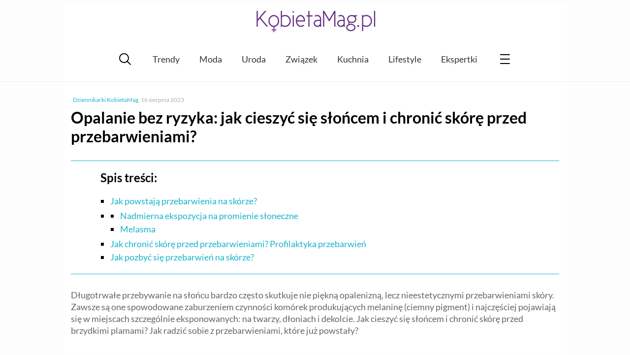

--- FILE ---
content_type: text/html; charset=UTF-8
request_url: https://kobietamag.pl/opalanie-bez-ryzyka-jak-cieszyc-sie-sloncem-i-chronic-skore-przed-przebarwieniami/
body_size: 11078
content:
<!DOCTYPE html><html
lang=pl-PL><head><style>img.lazy{min-height:1px}</style><link
href=https://kobietamag.pl/wp-content/plugins/w3-total-cache/pub/js/lazyload.min.js as=script><meta
charset="UTF-8"><meta
name="viewport" content="width=device-width, initial-scale=1"><link rel=profile href="https://gmpg.org/xfn/11"><Link
rel="preload" href="/wp-content/themes/evptheme/dist/css/_/_/_/libs/EvpWPTools/less/fonts/fontawesome-webfont.woff2" as="font" type="font/woff2" crossorigin><link
rel=preconnect href=https://fonts.gstatic.com crossorigin><link
rel=preconnect href=https://fonts.googleapis.com><link
rel=preconnect href=https://www.google-analytics.com><link
rel=preconnect href=https://pagead2.googlesyndication.com><link
rel=preconnect href=https://securepubads.g.doubleclick.net><link
rel=preconnect href=https://www.googletagservices.com><link
rel=preconnect href=https://assets.pinterest.com> <script async src="https://www.googletagmanager.com/gtag/js?id=G-P25KJLD7B0"></script> <script>window.dataLayer=window.dataLayer||[];function gtag(){dataLayer.push(arguments);}
gtag('js',new Date());gtag('consent','default',{'ad_storage':'granted','analytics_storage':'granted','ad_user_data':'granted','ad_personalization':'granted',});gtag('config','G-P25KJLD7B0');</script> <script>var _evp={"ajaxurl":"https:\/\/kobietamag.pl\/wp-admin\/admin-ajax.php"};</script> <script>window.addEventListener("LazyLoad::Initialized",function(e){window.evpLazyLoadInstance=e.detail.instance},false);</script> <meta
name='robots' content='index, follow, max-image-preview:large, max-snippet:-1, max-video-preview:-1'><title>Opalanie bez ryzyka: jak cieszyć się słońcem i chronić skórę przed przebarwieniami? - KobietaMag.pl</title><meta
name="description" content="Długotrwałe przebywanie na słońcu bardzo często skutkuje nie piękną opalenizną, lecz nieestetycznymi przebarwieniami skóry. Zawsze są one spowodowane zaburzeniem czynności komórek produkujących melaninę (ciemny pigment) i najczęściej pojawiają się w miejscach szczególnie eksponowanych: na twarzy, dłoniach i dekolcie. Jak cieszyć się słońcem i chronić skórę przed brzydkimi plamami? Jak radzić sobie z przebarwieniami, które już"><link
rel=canonical href=https://kobietamag.pl/opalanie-bez-ryzyka-jak-cieszyc-sie-sloncem-i-chronic-skore-przed-przebarwieniami/ ><meta
property="og:locale" content="pl_PL"><meta
property="og:type" content="article"><meta
property="og:title" content="Opalanie bez ryzyka: jak cieszyć się słońcem i chronić skórę przed przebarwieniami? - KobietaMag.pl"><meta
property="og:description" content="Długotrwałe przebywanie na słońcu bardzo często skutkuje nie piękną opalenizną, lecz nieestetycznymi przebarwieniami skóry. Zawsze są one spowodowane zaburzeniem czynności komórek produkujących melaninę (ciemny pigment) i najczęściej pojawiają się w miejscach szczególnie eksponowanych: na twarzy, dłoniach i dekolcie. Jak cieszyć się słońcem i chronić skórę przed brzydkimi plamami? Jak radzić sobie z przebarwieniami, które już"><meta
property="og:url" content="https://kobietamag.pl/opalanie-bez-ryzyka-jak-cieszyc-sie-sloncem-i-chronic-skore-przed-przebarwieniami/"><meta
property="og:site_name" content="Portal i poradnik dla kobiet: zdrowie i uroda, moda, trendy"><meta
property="article:publisher" content="https://www.facebook.com/KobietaMag"><meta
property="article:published_time" content="2023-08-16T06:40:16+00:00"><meta
property="article:modified_time" content="2024-10-26T12:40:10+00:00"><meta
property="og:image" content="https://kobietamag.pl/wp-content/uploads/2023/08/brazowe-plamy-na-twarzy1-2.png"><meta
property="og:image:width" content="1200"><meta
property="og:image:height" content="640"><meta
property="og:image:type" content="image/png"><meta
name="author" content="Dziennikarki KobietaMag"><meta
name="twitter:card" content="summary_large_image"> <script type=application/ld+json class=yoast-schema-graph>{"@context":"https://schema.org","@graph":[{"@type":"WebPage","@id":"https://kobietamag.pl/opalanie-bez-ryzyka-jak-cieszyc-sie-sloncem-i-chronic-skore-przed-przebarwieniami/","url":"https://kobietamag.pl/opalanie-bez-ryzyka-jak-cieszyc-sie-sloncem-i-chronic-skore-przed-przebarwieniami/","name":"Opalanie bez ryzyka: jak cieszyć się słońcem i chronić skórę przed przebarwieniami? - KobietaMag.pl","isPartOf":{"@id":"https://kobietamag.pl/#website"},"primaryImageOfPage":{"@id":"https://kobietamag.pl/opalanie-bez-ryzyka-jak-cieszyc-sie-sloncem-i-chronic-skore-przed-przebarwieniami/#primaryimage"},"image":{"@id":"https://kobietamag.pl/opalanie-bez-ryzyka-jak-cieszyc-sie-sloncem-i-chronic-skore-przed-przebarwieniami/#primaryimage"},"thumbnailUrl":"https://kobietamag.pl/wp-content/uploads/2023/08/brazowe-plamy-na-twarzy1-2.png","datePublished":"2023-08-16T06:40:16+00:00","dateModified":"2024-10-26T12:40:10+00:00","author":{"@id":"https://kobietamag.pl/#/schema/person/3991d903b6a4838a60312280d72c15e3"},"breadcrumb":{"@id":"https://kobietamag.pl/opalanie-bez-ryzyka-jak-cieszyc-sie-sloncem-i-chronic-skore-przed-przebarwieniami/#breadcrumb"},"inLanguage":"pl-PL","potentialAction":[{"@type":"ReadAction","target":["https://kobietamag.pl/opalanie-bez-ryzyka-jak-cieszyc-sie-sloncem-i-chronic-skore-przed-przebarwieniami/"]}]},{"@type":"ImageObject","inLanguage":"pl-PL","@id":"https://kobietamag.pl/opalanie-bez-ryzyka-jak-cieszyc-sie-sloncem-i-chronic-skore-przed-przebarwieniami/#primaryimage","url":"https://kobietamag.pl/wp-content/uploads/2023/08/brazowe-plamy-na-twarzy1-2.png","contentUrl":"https://kobietamag.pl/wp-content/uploads/2023/08/brazowe-plamy-na-twarzy1-2.png","width":1200,"height":640},{"@type":"BreadcrumbList","@id":"https://kobietamag.pl/opalanie-bez-ryzyka-jak-cieszyc-sie-sloncem-i-chronic-skore-przed-przebarwieniami/#breadcrumb","itemListElement":[{"@type":"ListItem","position":1,"name":"Strona główna","item":"https://kobietamag.pl/"},{"@type":"ListItem","position":2,"name":"Uroda","item":"https://kobietamag.pl/uroda-i-kosmetyki/"},{"@type":"ListItem","position":3,"name":"Opalanie bez ryzyka: jak cieszyć się słońcem i chronić skórę przed przebarwieniami?"}]},{"@type":"WebSite","@id":"https://kobietamag.pl/#website","url":"https://kobietamag.pl/","name":"Portal i poradnik dla kobiet: zdrowie i uroda, moda, trendy","description":"KobietaMag.pl","potentialAction":[{"@type":"SearchAction","target":{"@type":"EntryPoint","urlTemplate":"https://kobietamag.pl/?s={search_term_string}"},"query-input":{"@type":"PropertyValueSpecification","valueRequired":true,"valueName":"search_term_string"}}],"inLanguage":"pl-PL"}]}</script> <link
rel=alternate type=application/rss+xml title="Portal i poradnik dla kobiet: zdrowie i uroda, moda, trendy &raquo; Kanał z wpisami" href=https://kobietamag.pl/feed/ ><style id=wp-img-auto-sizes-contain-inline-css>img:is([sizes=auto i],[sizes^="auto," i]){contain-intrinsic-size:3000px 1500px}</style><style id=classic-theme-styles-inline-css>/*! This file is auto-generated */
.wp-block-button__link{color:#fff;background-color:#32373c;border-radius:9999px;box-shadow:none;text-decoration:none;padding:calc(.667em + 2px) calc(1.333em + 2px);font-size:1.125em}.wp-block-file__button{background:#32373c;color:#fff;text-decoration:none}</style><link
rel=stylesheet id=gn-frontend-gnfollow-style-css href='https://kobietamag.pl/wp-content/plugins/gn-publisher/assets/css/gn-frontend-gnfollow.min.css?ver=1.5.26' type=text/css media=all><link
rel=stylesheet id=wp-postratings-css href='https://kobietamag.pl/wp-content/plugins/wp-postratings/css/postratings-css.css?ver=1.91.2' type=text/css media=all><link
rel=stylesheet id=main-styles-css href='https://kobietamag.pl/wp-content/themes/evptheme/dist/css/main.min.css?ver=2.25' type=text/css media=all> <script src="https://kobietamag.pl/wp-includes/js/jquery/jquery.min.js?ver=3.7.1" id=jquery-core-js></script> <script src="https://kobietamag.pl/wp-includes/js/jquery/jquery-migrate.min.js?ver=3.4.1" id=jquery-migrate-js></script> <script defer src="https://kobietamag.pl/wp-content/themes/evptheme/dist/js/main.min.js?ver=2.25" id=main-js--defer-js></script> <link
rel="shortcut icon" href=https://kobietamag.pl/wp-content/themes/evptheme//dist/img/favicon.ico><style>.custom-rwd-banner{margin:20px
auto;background:#fff center no-repeat}@media (max-width: 1167px){.dk-banner-800{display:inline-block}.dk-banner-wide{display:none}}@media (min-width: 1168px){.dk-banner-800{display:none}.dk-banner-wide{display:inline-block}}.main-post .single-upper-banner{width:320px;height:300px;display:block;margin:20px
auto}</style> <script async src="https://pagead2.googlesyndication.com/pagead/js/adsbygoogle.js?client=ca-pub-1739261020628507"
        crossorigin=anonymous></script><style id=global-styles-inline-css>/*<![CDATA[*/:root{--wp--preset--aspect-ratio--square:1;--wp--preset--aspect-ratio--4-3:4/3;--wp--preset--aspect-ratio--3-4:3/4;--wp--preset--aspect-ratio--3-2:3/2;--wp--preset--aspect-ratio--2-3:2/3;--wp--preset--aspect-ratio--16-9:16/9;--wp--preset--aspect-ratio--9-16:9/16;--wp--preset--color--black:#000;--wp--preset--color--cyan-bluish-gray:#abb8c3;--wp--preset--color--white:#fff;--wp--preset--color--pale-pink:#f78da7;--wp--preset--color--vivid-red:#cf2e2e;--wp--preset--color--luminous-vivid-orange:#ff6900;--wp--preset--color--luminous-vivid-amber:#fcb900;--wp--preset--color--light-green-cyan:#7bdcb5;--wp--preset--color--vivid-green-cyan:#00d084;--wp--preset--color--pale-cyan-blue:#8ed1fc;--wp--preset--color--vivid-cyan-blue:#0693e3;--wp--preset--color--vivid-purple:#9b51e0;--wp--preset--gradient--vivid-cyan-blue-to-vivid-purple:linear-gradient(135deg,rgb(6,147,227) 0%,rgb(155,81,224) 100%);--wp--preset--gradient--light-green-cyan-to-vivid-green-cyan:linear-gradient(135deg,rgb(122,220,180) 0%,rgb(0,208,130) 100%);--wp--preset--gradient--luminous-vivid-amber-to-luminous-vivid-orange:linear-gradient(135deg,rgb(252,185,0) 0%,rgb(255,105,0) 100%);--wp--preset--gradient--luminous-vivid-orange-to-vivid-red:linear-gradient(135deg,rgb(255,105,0) 0%,rgb(207,46,46) 100%);--wp--preset--gradient--very-light-gray-to-cyan-bluish-gray:linear-gradient(135deg,rgb(238,238,238) 0%,rgb(169,184,195) 100%);--wp--preset--gradient--cool-to-warm-spectrum:linear-gradient(135deg,rgb(74,234,220) 0%,rgb(151,120,209) 20%,rgb(207,42,186) 40%,rgb(238,44,130) 60%,rgb(251,105,98) 80%,rgb(254,248,76) 100%);--wp--preset--gradient--blush-light-purple:linear-gradient(135deg,rgb(255,206,236) 0%,rgb(152,150,240) 100%);--wp--preset--gradient--blush-bordeaux:linear-gradient(135deg,rgb(254,205,165) 0%,rgb(254,45,45) 50%,rgb(107,0,62) 100%);--wp--preset--gradient--luminous-dusk:linear-gradient(135deg,rgb(255,203,112) 0%,rgb(199,81,192) 50%,rgb(65,88,208) 100%);--wp--preset--gradient--pale-ocean:linear-gradient(135deg,rgb(255,245,203) 0%,rgb(182,227,212) 50%,rgb(51,167,181) 100%);--wp--preset--gradient--electric-grass:linear-gradient(135deg,rgb(202,248,128) 0%,rgb(113,206,126) 100%);--wp--preset--gradient--midnight:linear-gradient(135deg,rgb(2,3,129) 0%,rgb(40,116,252) 100%);--wp--preset--font-size--small:13px;--wp--preset--font-size--medium:20px;--wp--preset--font-size--large:36px;--wp--preset--font-size--x-large:42px;--wp--preset--spacing--20:0.44rem;--wp--preset--spacing--30:0.67rem;--wp--preset--spacing--40:1rem;--wp--preset--spacing--50:1.5rem;--wp--preset--spacing--60:2.25rem;--wp--preset--spacing--70:3.38rem;--wp--preset--spacing--80:5.06rem;--wp--preset--shadow--natural:6px 6px 9px rgba(0, 0, 0, 0.2);--wp--preset--shadow--deep:12px 12px 50px rgba(0, 0, 0, 0.4);--wp--preset--shadow--sharp:6px 6px 0px rgba(0, 0, 0, 0.2);--wp--preset--shadow--outlined:6px 6px 0px -3px rgb(255, 255, 255), 6px 6px rgb(0, 0, 0);--wp--preset--shadow--crisp:6px 6px 0px rgb(0, 0, 0)}:where(.is-layout-flex){gap:0.5em}:where(.is-layout-grid){gap:0.5em}body .is-layout-flex{display:flex}.is-layout-flex{flex-wrap:wrap;align-items:center}.is-layout-flex>:is(*,div){margin:0}body .is-layout-grid{display:grid}.is-layout-grid>:is(*,div){margin:0}:where(.wp-block-columns.is-layout-flex){gap:2em}:where(.wp-block-columns.is-layout-grid){gap:2em}:where(.wp-block-post-template.is-layout-flex){gap:1.25em}:where(.wp-block-post-template.is-layout-grid){gap:1.25em}.has-black-color{color:var(--wp--preset--color--black) !important}.has-cyan-bluish-gray-color{color:var(--wp--preset--color--cyan-bluish-gray) !important}.has-white-color{color:var(--wp--preset--color--white) !important}.has-pale-pink-color{color:var(--wp--preset--color--pale-pink) !important}.has-vivid-red-color{color:var(--wp--preset--color--vivid-red) !important}.has-luminous-vivid-orange-color{color:var(--wp--preset--color--luminous-vivid-orange) !important}.has-luminous-vivid-amber-color{color:var(--wp--preset--color--luminous-vivid-amber) !important}.has-light-green-cyan-color{color:var(--wp--preset--color--light-green-cyan) !important}.has-vivid-green-cyan-color{color:var(--wp--preset--color--vivid-green-cyan) !important}.has-pale-cyan-blue-color{color:var(--wp--preset--color--pale-cyan-blue) !important}.has-vivid-cyan-blue-color{color:var(--wp--preset--color--vivid-cyan-blue) !important}.has-vivid-purple-color{color:var(--wp--preset--color--vivid-purple) !important}.has-black-background-color{background-color:var(--wp--preset--color--black) !important}.has-cyan-bluish-gray-background-color{background-color:var(--wp--preset--color--cyan-bluish-gray) !important}.has-white-background-color{background-color:var(--wp--preset--color--white) !important}.has-pale-pink-background-color{background-color:var(--wp--preset--color--pale-pink) !important}.has-vivid-red-background-color{background-color:var(--wp--preset--color--vivid-red) !important}.has-luminous-vivid-orange-background-color{background-color:var(--wp--preset--color--luminous-vivid-orange) !important}.has-luminous-vivid-amber-background-color{background-color:var(--wp--preset--color--luminous-vivid-amber) !important}.has-light-green-cyan-background-color{background-color:var(--wp--preset--color--light-green-cyan) !important}.has-vivid-green-cyan-background-color{background-color:var(--wp--preset--color--vivid-green-cyan) !important}.has-pale-cyan-blue-background-color{background-color:var(--wp--preset--color--pale-cyan-blue) !important}.has-vivid-cyan-blue-background-color{background-color:var(--wp--preset--color--vivid-cyan-blue) !important}.has-vivid-purple-background-color{background-color:var(--wp--preset--color--vivid-purple) !important}.has-black-border-color{border-color:var(--wp--preset--color--black) !important}.has-cyan-bluish-gray-border-color{border-color:var(--wp--preset--color--cyan-bluish-gray) !important}.has-white-border-color{border-color:var(--wp--preset--color--white) !important}.has-pale-pink-border-color{border-color:var(--wp--preset--color--pale-pink) !important}.has-vivid-red-border-color{border-color:var(--wp--preset--color--vivid-red) !important}.has-luminous-vivid-orange-border-color{border-color:var(--wp--preset--color--luminous-vivid-orange) !important}.has-luminous-vivid-amber-border-color{border-color:var(--wp--preset--color--luminous-vivid-amber) !important}.has-light-green-cyan-border-color{border-color:var(--wp--preset--color--light-green-cyan) !important}.has-vivid-green-cyan-border-color{border-color:var(--wp--preset--color--vivid-green-cyan) !important}.has-pale-cyan-blue-border-color{border-color:var(--wp--preset--color--pale-cyan-blue) !important}.has-vivid-cyan-blue-border-color{border-color:var(--wp--preset--color--vivid-cyan-blue) !important}.has-vivid-purple-border-color{border-color:var(--wp--preset--color--vivid-purple) !important}.has-vivid-cyan-blue-to-vivid-purple-gradient-background{background:var(--wp--preset--gradient--vivid-cyan-blue-to-vivid-purple) !important}.has-light-green-cyan-to-vivid-green-cyan-gradient-background{background:var(--wp--preset--gradient--light-green-cyan-to-vivid-green-cyan) !important}.has-luminous-vivid-amber-to-luminous-vivid-orange-gradient-background{background:var(--wp--preset--gradient--luminous-vivid-amber-to-luminous-vivid-orange) !important}.has-luminous-vivid-orange-to-vivid-red-gradient-background{background:var(--wp--preset--gradient--luminous-vivid-orange-to-vivid-red) !important}.has-very-light-gray-to-cyan-bluish-gray-gradient-background{background:var(--wp--preset--gradient--very-light-gray-to-cyan-bluish-gray) !important}.has-cool-to-warm-spectrum-gradient-background{background:var(--wp--preset--gradient--cool-to-warm-spectrum) !important}.has-blush-light-purple-gradient-background{background:var(--wp--preset--gradient--blush-light-purple) !important}.has-blush-bordeaux-gradient-background{background:var(--wp--preset--gradient--blush-bordeaux) !important}.has-luminous-dusk-gradient-background{background:var(--wp--preset--gradient--luminous-dusk) !important}.has-pale-ocean-gradient-background{background:var(--wp--preset--gradient--pale-ocean) !important}.has-electric-grass-gradient-background{background:var(--wp--preset--gradient--electric-grass) !important}.has-midnight-gradient-background{background:var(--wp--preset--gradient--midnight) !important}.has-small-font-size{font-size:var(--wp--preset--font-size--small) !important}.has-medium-font-size{font-size:var(--wp--preset--font-size--medium) !important}.has-large-font-size{font-size:var(--wp--preset--font-size--large) !important}.has-x-large-font-size{font-size:var(--wp--preset--font-size--x-large) !important}/*]]>*/</style></head><body
class="wp-singular post-template-default single single-post postid-941351 single-format-standard wp-theme-evptheme"><div
id=evp-main class=evp-main><header
class="evp-strip site-header"><div
class=evp-page><div
class=site-logo>
<a
href=https://kobietamag.pl/ title=KobietaMag.pl>
<img
class=lazy width=300 height=78 src="data:image/svg+xml,%3Csvg%20xmlns='http://www.w3.org/2000/svg'%20viewBox='0%200%20300%2078'%3E%3C/svg%3E" data-src=/images/kobietamag-portal-online-dla-kobiet-300-2.png alt="Portal i poradnik dla kobiet: zdrowie i uroda, moda, trendy" title="Portal i poradnik dla kobiet: zdrowie i uroda, moda, trendy">
</a></div></div></header><nav
class="main-nav evp-strip"><div
class=evp-page><div
class=evp-xmenu-main><ul
class=xmenu-list><li
class="xmenu-item xmenu-item-icon xmenu-item-icon-search"></li><li
class="xmenu-item xmenu-item-text "><a
class=xmenu-item-area href=https://kobietamag.pl/tag/trendy-sezonu/ >Trendy</a></li><li
class="xmenu-item xmenu-item-text "><a
class=xmenu-item-area href=https://kobietamag.pl/moda/ >Moda</a></li><li
class="xmenu-item xmenu-item-text "><a
class=xmenu-item-area href=https://kobietamag.pl/uroda-i-kosmetyki/ >Uroda</a></li><li
class="xmenu-item xmenu-item-text "><a
class=xmenu-item-area href=https://kobietamag.pl/seks-i-milosc/ >Związek</a></li><li
class="xmenu-item xmenu-item-text "><a
class=xmenu-item-area href=https://kobietamag.pl/kuchnia-2/ >Kuchnia</a></li><li
class="xmenu-item xmenu-item-text "><a
class=xmenu-item-area href=https://kobietamag.pl/po-godzinach/ >Lifestyle</a></li><li
class="xmenu-item xmenu-item-text "><a
class=xmenu-item-area href=/opinie-o-kosmetykach/ >Ekspertki</a></li><li
class="xmenu-item xmenu-item-icon xmenu-item-icon-menu"></li></ul></div></div></nav><div
class="page-content evp-strip"><div
class=evp-page><div
class="primary full-width"><article
class="entry main-post post-941351 post type-post status-publish format-standard has-post-thumbnail category-twarz-kosmetyki-i-porady category-uroda-i-kosmetyki"><p
class=single-post-meta>
<span
class=single-author-name><a
href=https://kobietamag.pl/author/redakcja/ >Dziennikarki KobietaMag</a></span>, <span
class=single-post-date>16 sierpnia 2023</span></p><header><h1 class="post-title"> Opalanie bez ryzyka: jak cieszyć się słońcem i chronić skórę przed przebarwieniami?</h1><div
class=entry-summary></div></header><div
class=entry-toc><p
class=toc-title>Spis treści:</p><ul
class="toc-list toc-level-0">
<li
class=toc-item><a
href=#toc_0>Jak powstają przebarwienia na skórze?</a></li>
<li><ul
class="toc-list toc-level-1">
<li
class=toc-item><a
href=#toc_1>Nadmierna ekspozycja na promienie słoneczne</a></li>
<li
class=toc-item><a
href=#toc_2>Melasma</a></li></ul></li>
<li
class=toc-item><a
href=#toc_3>Jak chronić skórę przed przebarwieniami? Profilaktyka przebarwień</a></li>
<li
class=toc-item><a
href=#toc_4>Jak pozbyć się przebarwień na skórze?</a></li></ul></div><div
class=entry-content><p>Długotrwałe przebywanie na słońcu bardzo często skutkuje nie piękną opalenizną, lecz nieestetycznymi przebarwieniami skóry. Zawsze są one spowodowane zaburzeniem czynności komórek produkujących melaninę (ciemny pigment) i najczęściej pojawiają się w miejscach szczególnie eksponowanych: na twarzy, dłoniach i dekolcie. Jak cieszyć się słońcem i chronić skórę przed brzydkimi plamami? Jak radzić sobie z przebarwieniami, które już powstały?</p><div
class="evp-ad ad-336-280" style=" margin:20px auto 20px; width:100%;text-align: center;overflow:hidden;"><ins
class=adsbygoogle
style=display:inline-block;width:336px;height:280px
data-ad-client=ca-pub-1739261020628507
data-ad-slot=2191443845></ins> <script>(adsbygoogle=window.adsbygoogle||[]).push({});</script></div><p
style="text-align: center;"><img
fetchpriority=high decoding=async class="aligncenter size-full wp-image-941354 lazy" src="data:image/svg+xml,%3Csvg%20xmlns='http://www.w3.org/2000/svg'%20viewBox='0%200%201200%20640'%3E%3C/svg%3E" data-src=https://kobietamag.pl/wp-content/uploads/2023/08/brazowe-plamy-na-twarzy1-2.png alt width=1200 height=640 data-srcset="https://kobietamag.pl/wp-content/uploads/2023/08/brazowe-plamy-na-twarzy1-2.png 1200w, https://kobietamag.pl/wp-content/uploads/2023/08/brazowe-plamy-na-twarzy1-2-600x320.png 600w, https://kobietamag.pl/wp-content/uploads/2023/08/brazowe-plamy-na-twarzy1-2-800x427.png 800w, https://kobietamag.pl/wp-content/uploads/2023/08/brazowe-plamy-na-twarzy1-2-400x213.png 400w" data-sizes="(max-width: 1200px) 100vw, 1200px"></p><h2 id="toc_0">Jak powstają przebarwienia na skórze?</h2><h3 id="toc_1">Nadmierna ekspozycja na promienie słoneczne</h3><p>Nieestetyczne plamy po opalaniu o nieregularnym kształcie zauważamy najczęściej w okresie letnim. Ich powstawanie ma bezpośredni związek z ekspozycją skóry na promienie słoneczne: przebarwienia na skórze to nic innego, jak skupiska melaniny, czyli barwnika naturalnie obecnego w organizmie. Komórki pigmentacyjne są stymulowane przez wysoką dawkę promieni UV. W normalnej sytuacji skutkuje to równomierną opalenizną. Jeśli jednak proces wytwarzania melaniny zostaje zaburzony, tj. dochodzi do hiperpigmentacji, mamy do czynienia z przebarwieniami.</p><p
style="text-align: center;"><img
decoding=async class="aligncenter wp-image-941353 size-evp-medium-large lazy" src="data:image/svg+xml,%3Csvg%20xmlns='http://www.w3.org/2000/svg'%20viewBox='0%200%20800%20534'%3E%3C/svg%3E" data-src=https://kobietamag.pl/wp-content/uploads/2023/08/brazowe-plamy-na-twarzy1-800x534.jpg alt width=800 height=534 data-srcset="https://kobietamag.pl/wp-content/uploads/2023/08/brazowe-plamy-na-twarzy1-800x534.jpg 800w, https://kobietamag.pl/wp-content/uploads/2023/08/brazowe-plamy-na-twarzy1-600x400.jpg 600w, https://kobietamag.pl/wp-content/uploads/2023/08/brazowe-plamy-na-twarzy1-400x267.jpg 400w, https://kobietamag.pl/wp-content/uploads/2023/08/brazowe-plamy-na-twarzy1.jpg 1151w" data-sizes="(max-width: 800px) 100vw, 800px"></p><h3 id="toc_2">Melasma</h3><p>Przebarwienia na skórze nie muszą mieć związku z ekspozycją skóry na promienie słoneczne. Zdarza się, że nieestetyczne plamy o nieregularnym kształcie są widoczne głównie w obrębie twarzy i są efektem wystąpienia ostudy. Czym jest melasma i jak powstaje? To różnej wielkości przebarwienia, zazwyczaj brązowe lub szare, powstające w wyniku gwałtownego nagromadzenia melaniny.  Chociaż może to być efekt ekspozycji na promienie UV, przyczyny melasmy mogą być także inne, m.in. stosowanie niektórych leków lub kosmetyków z retinolem.</p><h2 id="toc_3">Jak chronić skórę przed przebarwieniami? Profilaktyka przebarwień</h2><p>O profilaktykę przebarwień na skórze warto zadbać nawet jeśli dotychczas ten problem bezpośrednio Cię nie dotyczył. Nie jest wykluczone, że na twarzy, dekolcie albo dłoniach nieestetyczne plamy dopiero się pojawią. Jak chronić skórę przed przebarwieniami? Przede wszystkim należy stosować krem z filtrem przeciwsłonecznym (najlepiej przez cały rok i niezależnie od pogody), korzystać z nakrycia głowy i okularów przeciwsłonecznych. Warto także zwrócić uwagę na skład stosowanych kosmetyków. Przynajmniej jeden ze składników aktywnych powinien hamować syntezę melaniny. Może to być np. kwas traneksamowy.</p><p
style="text-align: center;"><img
decoding=async class="aligncenter wp-image-941352 size-evp-medium-large lazy" src="data:image/svg+xml,%3Csvg%20xmlns='http://www.w3.org/2000/svg'%20viewBox='0%200%20800%20533'%3E%3C/svg%3E" data-src=https://kobietamag.pl/wp-content/uploads/2023/08/brazowe-plamy-na-twarzy2-800x533.jpg alt width=800 height=533 data-srcset="https://kobietamag.pl/wp-content/uploads/2023/08/brazowe-plamy-na-twarzy2-800x533.jpg 800w, https://kobietamag.pl/wp-content/uploads/2023/08/brazowe-plamy-na-twarzy2-600x400.jpg 600w, https://kobietamag.pl/wp-content/uploads/2023/08/brazowe-plamy-na-twarzy2-400x267.jpg 400w, https://kobietamag.pl/wp-content/uploads/2023/08/brazowe-plamy-na-twarzy2.jpg 1152w" data-sizes="(max-width: 800px) 100vw, 800px"></p><h2 id="toc_4">Jak pozbyć się przebarwień na skórze?</h2><p>Problemy pigmentacyjne dotyczą kobiet i mężczyzn. Oznacza to, że przebarwienia w obrębie twarzy, dekoltu i dłoni z podobnych przyczyn pojawiają się także u panów. Na szczęście obecnie możliwe jest skuteczne laserowe usuwanie przebarwień. W trakcie zabiegu wiązka światła dostaje się do poszczególnych warstw skóry i rozbija nagromadzone komórki melanocytów, wskutek czego wędrują one na powierzchnię skóry i samoistnie się wchłaniają. Laserowe usuwanie przebarwień jest zabiegiem w pełni bezbolesnym i nie wymaga stosowania dodatkowego znieczulenia. Za pomocą lasera usuwa się m.in.: przebarwienia powstałe w wyniku ekspozycji na słońce, przebarwienia starcze, melasmę i piegi.</p><div
class="in-post-frame ramka_z_lista_miniaturek"><div><div
data-pic-ratio=360x204  class=vertical-list-item><div
class=image-cont>
<img
decoding=async width=360 height=204 src="data:image/svg+xml,%3Csvg%20xmlns='http://www.w3.org/2000/svg'%20viewBox='0%200%20360%20204'%3E%3C/svg%3E" data-src=https://kobietamag.pl/wp-content/uploads/2016/07/parsley-3535434_1280-360x204.jpg class="left  vertical-list-img wp-post-image lazy" alt data-srcset="https://kobietamag.pl/wp-content/uploads/2016/07/parsley-3535434_1280-360x204.jpg 360w, https://kobietamag.pl/wp-content/uploads/2016/07/parsley-3535434_1280-600x340.jpg 600w" data-sizes="(max-width: 360px) 100vw, 360px"></div><div
class=text-cont><p
class=entry-title><a
href=https://kobietamag.pl/jak-usunac-przebarwienia-na-twarzy/ rel=bookmark>Jak usunąć przebarwienia na twarzy w naturalny, domowy sposób? Pomogą olej i tonik pietruszkowy</a></p></div></div><div
data-pic-ratio=360x204  class=vertical-list-item><div
class=image-cont>
<img
decoding=async width=360 height=204 src="data:image/svg+xml,%3Csvg%20xmlns='http://www.w3.org/2000/svg'%20viewBox='0%200%20360%20204'%3E%3C/svg%3E" data-src=https://kobietamag.pl/wp-content/uploads/2024/10/skutecznerozjasnianieprzebarwienposlonecznych-360x204.jpg class="left  vertical-list-img wp-post-image lazy" alt data-srcset="https://kobietamag.pl/wp-content/uploads/2024/10/skutecznerozjasnianieprzebarwienposlonecznych-360x204.jpg 360w, https://kobietamag.pl/wp-content/uploads/2024/10/skutecznerozjasnianieprzebarwienposlonecznych-600x340.jpg 600w" data-sizes="(max-width: 360px) 100vw, 360px"></div><div
class=text-cont><p
class=entry-title><a
href=https://kobietamag.pl/skuteczne-rozjasnianie-przebarwien-poslonecznych/ rel=bookmark>Skuteczne rozjaśnianie przebarwień posłonecznych</a></p></div></div><div
data-pic-ratio=360x204  class=vertical-list-item><div
class=image-cont>
<img
decoding=async src="data:image/svg+xml,%3Csvg%20xmlns='http://www.w3.org/2000/svg'%20viewBox='0%200%201%201'%3E%3C/svg%3E" data-src=https://kobietamag.pl/wp-content/themes/evptheme/dist/img/thumbs/360x204.jpg class="left vertical-list-img lazy" alt="Poznaj 3 skuteczne sposoby na przebarwienia" title="Poznaj 3 skuteczne sposoby na przebarwienia"></div><div
class=text-cont><p
class=entry-title><a
href=https://kobietamag.pl/poznaj-3-skuteczne-sposoby-na-przebarwienia/ rel=bookmark>Poznaj 3 skuteczne sposoby na przebarwienia</a></p></div></div></div></div></div></article><div
class="evp-ad ad-336-280" style=" margin:20px auto 20px; width:100%;text-align: center;overflow:hidden;"><ins
class=adsbygoogle
style=display:inline-block;width:336px;height:280px
data-ad-client=ca-pub-1739261020628507
data-ad-slot=1253739849></ins> <script>(adsbygoogle=window.adsbygoogle||[]).push({});</script></div><div
class=article-additions><div
class=article-social-block><div
class=clearfix></div><p
class=rate-it>Oceń ten artykuł:</p><div
id=post-ratings-941351 class=post-ratings data-nonce=342020d7f7><img
class=lazy id=rating_941351_1 src="data:image/svg+xml,%3Csvg%20xmlns='http://www.w3.org/2000/svg'%20viewBox='0%200%201%201'%3E%3C/svg%3E" data-src=https://kobietamag.pl/wp-content/plugins/wp-postratings/images/stars_crystal/rating_on.gif alt="1 gwiazdka" title="1 gwiazdka" onmouseover="current_rating(941351, 1, '1 gwiazdka');" onmouseout="ratings_off(4.6, 5, 0);" onclick=rate_post(); onkeypress=rate_post(); style="cursor: pointer; border: 0px;"><img
class=lazy id=rating_941351_2 src="data:image/svg+xml,%3Csvg%20xmlns='http://www.w3.org/2000/svg'%20viewBox='0%200%201%201'%3E%3C/svg%3E" data-src=https://kobietamag.pl/wp-content/plugins/wp-postratings/images/stars_crystal/rating_on.gif alt="2 gwiazdki" title="2 gwiazdki" onmouseover="current_rating(941351, 2, '2 gwiazdki');" onmouseout="ratings_off(4.6, 5, 0);" onclick=rate_post(); onkeypress=rate_post(); style="cursor: pointer; border: 0px;"><img
class=lazy id=rating_941351_3 src="data:image/svg+xml,%3Csvg%20xmlns='http://www.w3.org/2000/svg'%20viewBox='0%200%201%201'%3E%3C/svg%3E" data-src=https://kobietamag.pl/wp-content/plugins/wp-postratings/images/stars_crystal/rating_on.gif alt="3 gwiazdki" title="3 gwiazdki" onmouseover="current_rating(941351, 3, '3 gwiazdki');" onmouseout="ratings_off(4.6, 5, 0);" onclick=rate_post(); onkeypress=rate_post(); style="cursor: pointer; border: 0px;"><img
class=lazy id=rating_941351_4 src="data:image/svg+xml,%3Csvg%20xmlns='http://www.w3.org/2000/svg'%20viewBox='0%200%201%201'%3E%3C/svg%3E" data-src=https://kobietamag.pl/wp-content/plugins/wp-postratings/images/stars_crystal/rating_on.gif alt="4 gwiazdki" title="4 gwiazdki" onmouseover="current_rating(941351, 4, '4 gwiazdki');" onmouseout="ratings_off(4.6, 5, 0);" onclick=rate_post(); onkeypress=rate_post(); style="cursor: pointer; border: 0px;"><img
class=lazy id=rating_941351_5 src="data:image/svg+xml,%3Csvg%20xmlns='http://www.w3.org/2000/svg'%20viewBox='0%200%201%201'%3E%3C/svg%3E" data-src=https://kobietamag.pl/wp-content/plugins/wp-postratings/images/stars_crystal/rating_half.gif alt="5 gwiazdek" title="5 gwiazdek" onmouseover="current_rating(941351, 5, '5 gwiazdek');" onmouseout="ratings_off(4.6, 5, 0);" onclick=rate_post(); onkeypress=rate_post(); style="cursor: pointer; border: 0px;"> (<strong>21</strong> głosów, średnia: <strong>4,62</strong> z 5)<br><span
class=post-ratings-text id=ratings_941351_text></span></div><div
id=post-ratings-941351-loading class=post-ratings-loading><img
src="data:image/svg+xml,%3Csvg%20xmlns='http://www.w3.org/2000/svg'%20viewBox='0%200%2016%2016'%3E%3C/svg%3E" data-src=https://kobietamag.pl/wp-content/plugins/wp-postratings/images/loading.gif width=16 height=16 class="post-ratings-image lazy" alt=loading...> zapisuję głos...</div></div><aside
class=see-also><div
class=big-title>Zobacz też:</div><div
class=related-grid><article
data-pic-ratio=600x340  id=post-978462  class="narrow-list-item layout-two post-978462 post type-post status-publish format-standard has-post-thumbnail category-uroda-i-kosmetyki category-zabiegi-na-twarz-i-cialo">
<a
href=https://kobietamag.pl/po-co-robic-usg-twarzy-przed-zabiegiem-estetycznym-oto-powody-ktore-moga-cie-zaskoczyc/ rel=bookmark><header
class=entry-header><div
class=narrow-img-cont>
<img
width=600 height=340 src="data:image/svg+xml,%3Csvg%20xmlns='http://www.w3.org/2000/svg'%20viewBox='0%200%20600%20340'%3E%3C/svg%3E" data-src=https://kobietamag.pl/wp-content/uploads/2025/12/usgtwarzy-600x340.jpg class="aligncenter  narrow-list-img wp-post-image lazy" alt="młoda atrakcyjna kobieta - portret" decoding=async data-srcset="https://kobietamag.pl/wp-content/uploads/2025/12/usgtwarzy-600x340.jpg 600w, https://kobietamag.pl/wp-content/uploads/2025/12/usgtwarzy-360x204.jpg 360w" data-sizes="(max-width: 600px) 100vw, 600px"><div
class=narrow-img-mask></div></div><div
class=entry-title>Po co robić USG twarzy przed zabiegiem estetycznym? Oto powody, które mogą Cię zaskoczyć</div></header>
</a></article><article
data-pic-ratio=600x340  id=post-978146  class="narrow-list-item layout-two post-978146 post type-post status-publish format-standard has-post-thumbnail category-uroda-i-kosmetyki category-wzorki-na-paznokcie tag-modny-manicure">
<a
href=https://kobietamag.pl/paznokcie-mikolajkowe-najmodniejsze-inspiracje-i-wzory-ktore-zachwyca-6-grudnia/ rel=bookmark><header
class=entry-header><div
class=narrow-img-cont>
<img
width=600 height=340 src="data:image/svg+xml,%3Csvg%20xmlns='http://www.w3.org/2000/svg'%20viewBox='0%200%20600%20340'%3E%3C/svg%3E" data-src=https://kobietamag.pl/wp-content/uploads/2023/11/paznokcie-mikolajkowe-600x340.jpg class="aligncenter  narrow-list-img wp-post-image lazy" alt="paznokcie mikołajkowe" decoding=async data-srcset="https://kobietamag.pl/wp-content/uploads/2023/11/paznokcie-mikolajkowe-600x340.jpg 600w, https://kobietamag.pl/wp-content/uploads/2023/11/paznokcie-mikolajkowe-360x204.jpg 360w" data-sizes="(max-width: 600px) 100vw, 600px"><div
class=narrow-img-mask></div></div><div
class=entry-title>Paznokcie mikołajkowe 2025: Najmodniejsze inspiracje i wzory, które zachwycą nie tylko 6 grudnia</div></header>
</a></article><article
data-pic-ratio=600x340  id=post-977945  class="narrow-list-item layout-two post-977945 post type-post status-publish format-standard has-post-thumbnail category-uroda-i-kosmetyki category-uroda-porady-i-trendy">
<a
href=https://kobietamag.pl/zadbaj-o-swoja-skore-bez-wychodzenia-z-domu-poznaj-zasady-pielegnacji/ rel=bookmark><header
class=entry-header><div
class=narrow-img-cont>
<img
width=600 height=340 src="data:image/svg+xml,%3Csvg%20xmlns='http://www.w3.org/2000/svg'%20viewBox='0%200%20600%20340'%3E%3C/svg%3E" data-src=https://kobietamag.pl/wp-content/uploads/2025/11/kobietamag.pl-1-600x340.jpg class="aligncenter  narrow-list-img wp-post-image lazy" alt=kobieta decoding=async data-srcset="https://kobietamag.pl/wp-content/uploads/2025/11/kobietamag.pl-1-600x340.jpg 600w, https://kobietamag.pl/wp-content/uploads/2025/11/kobietamag.pl-1-360x204.jpg 360w" data-sizes="(max-width: 600px) 100vw, 600px"><div
class=narrow-img-mask></div></div><div
class=entry-title>Zadbaj o swoją skórę bez wychodzenia z domu! Poznaj zasady pielęgnacji</div></header>
</a></article><article
data-pic-ratio=600x340  id=post-977774  class="narrow-list-item layout-two post-977774 post type-post status-publish format-standard has-post-thumbnail category-uroda-i-kosmetyki tag-aromaterapia">
<a
href=https://kobietamag.pl/zmysloterapia-rytual-ktory-pokona-stres-poznaj-zapach-spokoju/ rel=bookmark><header
class=entry-header><div
class=narrow-img-cont>
<img
width=600 height=340 src="data:image/svg+xml,%3Csvg%20xmlns='http://www.w3.org/2000/svg'%20viewBox='0%200%20600%20340'%3E%3C/svg%3E" data-src=https://kobietamag.pl/wp-content/uploads/2025/11/aromaterapia-600x340.jpg class="aligncenter  narrow-list-img wp-post-image lazy" alt=aromaterapia decoding=async data-srcset="https://kobietamag.pl/wp-content/uploads/2025/11/aromaterapia-600x340.jpg 600w, https://kobietamag.pl/wp-content/uploads/2025/11/aromaterapia-360x204.jpg 360w" data-sizes="(max-width: 600px) 100vw, 600px"><div
class=narrow-img-mask></div></div><div
class=entry-title>Zmysłoterapia – Rytuał, który pokona stres: poznaj zapach spokoju</div></header>
</a></article></div><div
class=clearfix></div></aside></div><div
class=post-footer><p
class=single_postmeta></p></div></div></div></div>  <script type=application/ld+json>{"@context":"http:\/\/schema.org\/","@type":"Article","headline":"Opalanie bez ryzyka: jak cieszy\u0107 si\u0119 s\u0142o\u0144cem i chroni\u0107 sk\u00f3r\u0119 przed przebarwieniami?","articleBody":"D\u0142ugotrwa\u0142e przebywanie na s\u0142o\u0144cu bardzo cz\u0119sto skutkuje nie pi\u0119kn\u0105 opalenizn\u0105, lecz nieestetycznymi przebarwieniami sk\u00f3ry. Zawsze s\u0105 one spowodowane zaburzeniem czynno\u015bci kom\u00f3rek produkuj\u0105cych melanin\u0119 (ciemny pigment) i najcz\u0119\u015bciej pojawiaj\u0105 si\u0119 w miejscach szczeg\u00f3lnie eksponowanych: na twarzy, d\u0142oniach i dekolcie. Jak cieszy\u0107 si\u0119 s\u0142o\u0144cem i chroni\u0107 sk\u00f3r\u0119 przed brzydkimi plamami? Jak radzi\u0107 sobie z przebarwieniami, kt\u00f3re ju\u017c powsta\u0142y?Jak powstaj\u0105 przebarwienia na sk\u00f3rze?Nadmierna ekspozycja na promienie s\u0142oneczneNieestetyczne plamy po opalaniu o nieregularnym kszta\u0142cie zauwa\u017camy najcz\u0119\u015bciej w okresie letnim. Ich powstawanie ma bezpo\u015bredni zwi\u0105zek z ekspozycj\u0105 sk\u00f3ry na promienie s\u0142oneczne: przebarwienia na sk\u00f3rze to nic innego, jak skupiska melaniny, czyli barwnika naturalnie obecnego w organizmie. Kom\u00f3rki pigmentacyjne s\u0105 stymulowane przez wysok\u0105 dawk\u0119 promieni UV. W normalnej sytuacji skutkuje to r\u00f3wnomiern\u0105 opalenizn\u0105. Je\u015bli jednak proces wytwarzania melaniny zostaje zaburzony, tj. dochodzi do hiperpigmentacji, mamy do czynienia z przebarwieniami.MelasmaPrzebarwienia na sk\u00f3rze nie musz\u0105 mie\u0107 zwi\u0105zku z ekspozycj\u0105 sk\u00f3ry na promienie s\u0142oneczne. Zdarza si\u0119, \u017ce nieestetyczne plamy o nieregularnym kszta\u0142cie s\u0105 widoczne g\u0142\u00f3wnie w obr\u0119bie twarzy i s\u0105 efektem wyst\u0105pienia ostudy. Czym jest melasma i jak powstaje? To r\u00f3\u017cnej wielko\u015bci przebarwienia, zazwyczaj br\u0105zowe lub szare, powstaj\u0105ce w wyniku gwa\u0142townego nagromadzenia melaniny.\u00a0 Chocia\u017c mo\u017ce to by\u0107 efekt ekspozycji na promienie UV, przyczyny melasmy mog\u0105 by\u0107 tak\u017ce inne, m.in. stosowanie niekt\u00f3rych lek\u00f3w lub kosmetyk\u00f3w z retinolem.Jak chroni\u0107 sk\u00f3r\u0119 przed przebarwieniami? Profilaktyka przebarwie\u0144O profilaktyk\u0119 przebarwie\u0144 na sk\u00f3rze warto zadba\u0107 nawet je\u015bli dotychczas ten problem bezpo\u015brednio Ci\u0119 nie dotyczy\u0142. Nie jest wykluczone, \u017ce na twarzy, dekolcie albo d\u0142oniach nieestetyczne plamy dopiero si\u0119 pojawi\u0105. Jak chroni\u0107 sk\u00f3r\u0119 przed przebarwieniami? Przede wszystkim nale\u017cy stosowa\u0107 krem z filtrem przeciws\u0142onecznym (najlepiej przez ca\u0142y rok i niezale\u017cnie od pogody), korzysta\u0107 z nakrycia g\u0142owy i okular\u00f3w przeciws\u0142onecznych. Warto tak\u017ce zwr\u00f3ci\u0107 uwag\u0119 na sk\u0142ad stosowanych kosmetyk\u00f3w. Przynajmniej jeden ze sk\u0142adnik\u00f3w aktywnych powinien hamowa\u0107 syntez\u0119 melaniny. Mo\u017ce to by\u0107 np. kwas traneksamowy.Jak pozby\u0107 si\u0119 przebarwie\u0144 na sk\u00f3rze?Problemy pigmentacyjne dotycz\u0105 kobiet i m\u0119\u017cczyzn. Oznacza to, \u017ce przebarwienia w obr\u0119bie twarzy, dekoltu i d\u0142oni z podobnych przyczyn pojawiaj\u0105 si\u0119 tak\u017ce u pan\u00f3w. Na szcz\u0119\u015bcie obecnie mo\u017cliwe jest skuteczne laserowe usuwanie przebarwie\u0144. W trakcie zabiegu wi\u0105zka \u015bwiat\u0142a dostaje si\u0119 do poszczeg\u00f3lnych warstw sk\u00f3ry i rozbija nagromadzone kom\u00f3rki melanocyt\u00f3w, wskutek czego w\u0119druj\u0105 one na powierzchni\u0119 sk\u00f3ry i samoistnie si\u0119 wch\u0142aniaj\u0105. Laserowe usuwanie przebarwie\u0144 jest zabiegiem w pe\u0142ni bezbolesnym i nie wymaga stosowania dodatkowego znieczulenia. Za pomoc\u0105 lasera usuwa si\u0119 m.in.: przebarwienia powsta\u0142e w wyniku ekspozycji na s\u0142o\u0144ce, przebarwienia starcze, melasm\u0119 i piegi. Jak usun\u0105\u0107 przebarwienia na twarzy w naturalny, domowy spos\u00f3b? Pomog\u0105 olej i tonik pietruszkowy Skuteczne rozja\u015bnianie przebarwie\u0144 pos\u0142onecznych Poznaj 3 skuteczne sposoby na przebarwienia ","publisher":{"@type":"Organization","name":"KobietaMag.pl","logo":{"@type":"ImageObject","url":"https:\/\/kobietamag.pl\/images\/kobietamag-logo-1.png","width":600,"height":110}},"author":{"@type":"Person","name":"Redakcja KobietaMag"},"mainEntityOfPage":{"@type":"WebPage","@id":"https:\/\/kobietamag.pl\/opalanie-bez-ryzyka-jak-cieszyc-sie-sloncem-i-chronic-skore-przed-przebarwieniami\/"},"description":"D\u0142ugotrwa\u0142e przebywanie na s\u0142o\u0144cu bardzo cz\u0119sto skutkuje nie pi\u0119kn\u0105 opalenizn\u0105, lecz nieestetycznymi przebarwieniami sk\u00f3ry. Zawsze s\u0105 one spowodowane zaburzeniem czynno\u015bci kom\u00f3rek produkuj\u0105cych melanin\u0119 (ciemny pigment) i najcz\u0119\u015bciej pojawiaj\u0105 si\u0119 w miejscach szczeg\u00f3lnie eksponowanych: na twarzy, d\u0142oniach i dekolcie. Jak cieszy\u0107 si\u0119 s\u0142o\u0144cem i chroni\u0107 sk\u00f3r\u0119 przed brzydkimi plamami? Jak radzi\u0107 sobie z przebarwieniami, kt\u00f3re ju\u017c","image":{"@type":"ImageObject","url":"https:\/\/kobietamag.pl\/wp-content\/uploads\/2023\/08\/brazowe-plamy-na-twarzy1-2.png","width":1200,"height":640},"datePublished":"2023-08-16T08:40:16+0200","dateModified":"2024-10-26T14:40:10+0200"}</script> <footer
class=evp-strip></footer><footer
id=footer-block class=evp-strip><div
class=evp-page><nav
id=footer-menu><ul>
<li
id=menu-item-260359 class="menu-item menu-item-type-post_type menu-item-object-page menu-item-260359"><a
href=https://kobietamag.pl/kontakt/ >Kontakt</a></li>
<li
id=menu-item-260361 class="menu-item menu-item-type-post_type menu-item-object-page menu-item-260361"><a
href=https://kobietamag.pl/reklama/ >Reklama</a></li>
<li
id=menu-item-260363 class="menu-item menu-item-type-post_type menu-item-object-page menu-item-260363"><a
href=https://kobietamag.pl/polityka-prywatnosci/ >Polityka prywatności i regulaminy</a></li></ul></nav><div
class=footer-copy><a
href=#top title="Portal i poradnik dla kobiet: zdrowie i uroda, moda, trendy"><i
class="fa fa-long-arrow-up"></i> Portal i poradnik dla kobiet: zdrowie i uroda, moda, trendy</a>, © 2009 - 2026</div></div></footer></div><div
class=evp-xmodals><div
class=evp-xmodal-glass><div
class=evp-xmodal-cont><div
class=xmodal-logo-cont><img
width=300 height=78 src="data:image/svg+xml,%3Csvg%20xmlns='http://www.w3.org/2000/svg'%20viewBox='0%200%20300%2078'%3E%3C/svg%3E" data-src=/images/kobietamag-portal-online-dla-kobiet-300-2.png class="xmodal-logo lazy" alt=kobietamag.pl></div><div
class="xmodal-icon xmodal-close xmodal-icon-close"></div><div
id=xmodal-login class="xmodal xmodal-login"><div
class=xmodal-center-cont><div
class=xmodal-title>Zaloguj się</div></div><form
class="xmodal-login-form xmodal-form" action=https://kobietamag.pl/wp-login.php method=post><label
for=xmodal-login-form-log class=xmodal-hidden-label>Login</label><input
class=xmodal-input placeholder="Login lub email" type=text id=xmodal-login-form-log name=log><label
for=xmodal-login-form-pwd class=xmodal-hidden-label>Hasło</label><input
class=xmodal-input placeholder=Hasło type=password id=xmodal-login-form-pwd name=pwd><div
class="xmodal-hgroup xmodal-hgroup-login-submit"><button
type=submit name=wp-submit class="xmodal-button xmodal-submit xmodal-login-submit">Zaloguj</button><label
class="xmodal-checkbox-container evp-form-control">Zapamietaj mnie<input
class=xmodal-checkbox name=rememberme type=checkbox id=xmodal-login-form-remember value=forever><span
class=checkmark></span></label></div></form><div
class="xmodal-hgroup xmodal-hgroup-login-links"><a
rel=nofollow class="xmodal-login-link xmodal-link-reset" href="https://kobietamag.pl/wp-login.php?action=lostpassword">Zapomniałem hasła</a></div></div><div
id=xmodal-search class="xmodal xmodal-search"><div
class=xmodal-center-cont><div
class=xmodal-title>Szukaj</div></div><form
class="xmodal-serach-form xmodal-form" action=/ method=get><div
class=xmodal-input-group><input
name=s placeholder="Wpisz szukane słowa..." type=text class="xmodal-input xmodal-input-search"><button
type=submit class="xmodal-button xmodal-submit xmodal-search-submit"></button></div></form></div><div
id=xmodal-menu class="xmodal xmodal-menu"><ul
class=xmodal-menu-list><li
class="menu-item  menu-item-high"><a
class=menu-item-area href=https://kobietamag.pl/tag/trendy-sezonu/ >Trendy Sezonu</a></li><li
class="menu-item  menu-item-high"><a
class=menu-item-area href=https://kobietamag.pl/moda/ >Moda</a></li><li
class="menu-item  menu-item-high"><a
class=menu-item-area href=https://kobietamag.pl/uroda-i-kosmetyki/ >Uroda</a></li><li
class="menu-item  menu-item-high"><a
class=menu-item-area href=https://kobietamag.pl/seks-i-milosc/ >Związek</a></li><li
class="menu-item "><a
class=menu-item-area href=https://kobietamag.pl/ciaza-i-dzieci/ >Ciąża i dzieci</a></li><li
class="menu-item "><a
class=menu-item-area href=https://kobietamag.pl/zdrowie/ >Zdrowie</a></li><li
class="menu-item "><a
class=menu-item-area href=https://kobietamag.pl/zrob-to-sama-2/ >Zrób to sama</a></li><li
class="menu-item  menu-item-high"><a
class=menu-item-area href=https://kobietamag.pl/kuchnia-2/ >Kuchnia</a></li><li
class="menu-item  menu-item-high"><a
class=menu-item-area href=https://kobietamag.pl/po-godzinach/ >Lifestyle</a></li><li
class="menu-item  menu-item-high"><a
class=menu-item-area href=/opinie-o-kosmetykach/ >Nasze ekspertki</a></li><li
class="menu-item "><a
class=menu-item-area href=https://kobietamag.pl/modne-stylizacje-ubran/ >Modne stylizacje ubrań</a></li><li
class="menu-item "><a
class=menu-item-area href=/konkursy/ >Konkursy</a></li><li
class="menu-item  menu-item-space menu-item-icon-facebook"><a
class=menu-item-area href=https://www.facebook.com/KobietaMag/ >Dołącz do nas na Facebooku</a></li></ul></div></div></div></div> <script>(function($){function fix_iframes(){$('.narrow-list-item iframe, .archive article iframe').each(function(){var $this=$(this);var ratio=$this.data('pic-ratio')?$this.data('pic-ratio').split("x"):[];if(ratio.length===2){var new_height=($this.width()*parseInt(ratio[1]))/parseInt(ratio[0]);$this.height(new_height);}});}
fix_iframes();$(window).on('resize',function(){fix_iframes();})})(jQuery)</script> <script type=speculationrules>{"prefetch":[{"source":"document","where":{"and":[{"href_matches":"/*"},{"not":{"href_matches":["/wp-*.php","/wp-admin/*","/wp-content/uploads/*","/wp-content/*","/wp-content/plugins/*","/wp-content/themes/evptheme/*","/*\\?(.+)"]}},{"not":{"selector_matches":"a[rel~=\"nofollow\"]"}},{"not":{"selector_matches":".no-prefetch, .no-prefetch a"}}]},"eagerness":"conservative"}]}</script> <script id=wp-postratings-js-extra>var ratingsL10n={"plugin_url":"https://kobietamag.pl/wp-content/plugins/wp-postratings","ajax_url":"https://kobietamag.pl/wp-admin/admin-ajax.php","text_wait":"Please rate only 1 item at a time.","image":"stars_crystal","image_ext":"gif","max":"5","show_loading":"1","show_fading":"1","custom":"0"};var ratings_mouseover_image=new Image();ratings_mouseover_image.src="https://kobietamag.pl/wp-content/plugins/wp-postratings/images/stars_crystal/rating_over.gif";;</script> <script src="https://kobietamag.pl/wp-content/plugins/wp-postratings/js/postratings-js.js?ver=1.91.2" id=wp-postratings-js></script> <script>window.w3tc_lazyload=1,window.lazyLoadOptions={elements_selector:".lazy",callback_loaded:function(t){var e;try{e=new CustomEvent("w3tc_lazyload_loaded",{detail:{e:t}})}catch(a){(e=document.createEvent("CustomEvent")).initCustomEvent("w3tc_lazyload_loaded",!1,!1,{e:t})}window.dispatchEvent(e)}}</script><script async src=https://kobietamag.pl/wp-content/plugins/w3-total-cache/pub/js/lazyload.min.js></script></body></html>

--- FILE ---
content_type: text/html; charset=utf-8
request_url: https://www.google.com/recaptcha/api2/aframe
body_size: 249
content:
<!DOCTYPE HTML><html><head><meta http-equiv="content-type" content="text/html; charset=UTF-8"></head><body><script nonce="XNEj8SABQRdsAAhgcSkPqw">/** Anti-fraud and anti-abuse applications only. See google.com/recaptcha */ try{var clients={'sodar':'https://pagead2.googlesyndication.com/pagead/sodar?'};window.addEventListener("message",function(a){try{if(a.source===window.parent){var b=JSON.parse(a.data);var c=clients[b['id']];if(c){var d=document.createElement('img');d.src=c+b['params']+'&rc='+(localStorage.getItem("rc::a")?sessionStorage.getItem("rc::b"):"");window.document.body.appendChild(d);sessionStorage.setItem("rc::e",parseInt(sessionStorage.getItem("rc::e")||0)+1);localStorage.setItem("rc::h",'1769467970928');}}}catch(b){}});window.parent.postMessage("_grecaptcha_ready", "*");}catch(b){}</script></body></html>